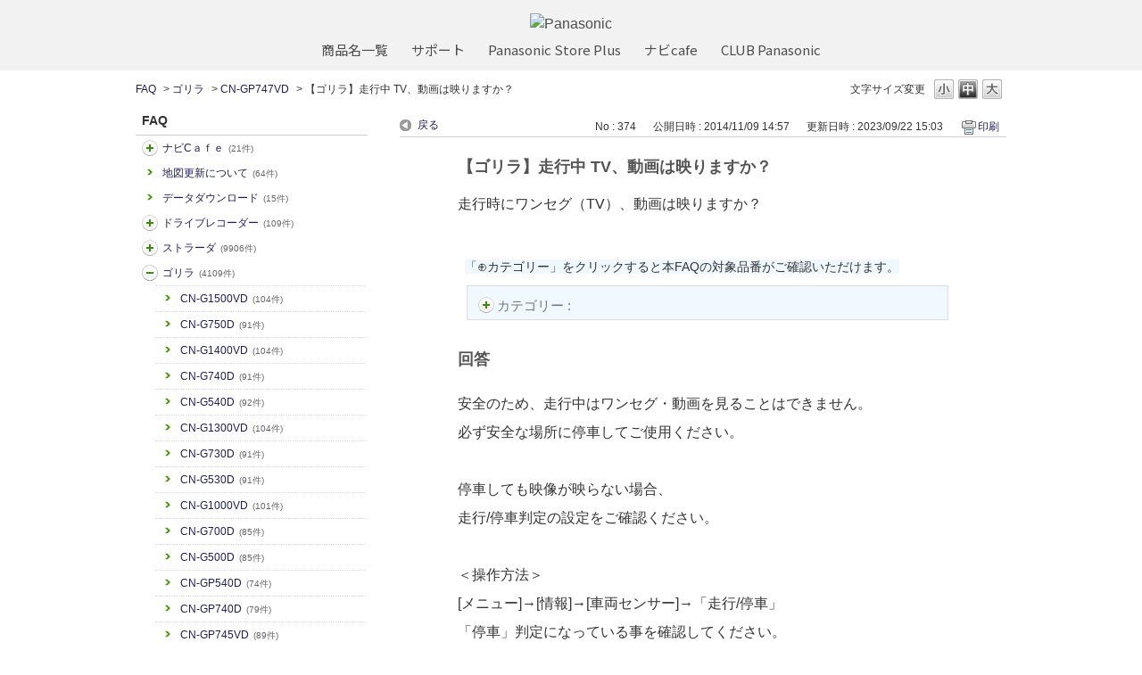

--- FILE ---
content_type: text/html; charset=utf-8
request_url: https://car.jpn.faq.panasonic.com/faq/show/374?category_id=387&site_domain=default
body_size: 13276
content:
<!DOCTYPE html PUBLIC "-//W3C//DTD XHTML 1.0 Transitional//EN" "http://www.w3.org/TR/xhtml1/DTD/xhtml1-transitional.dtd">
<html xmlns="http://www.w3.org/1999/xhtml" lang="ja" xml:lang="ja">
  <head>
 <meta http-equiv="content-type" content="text/html; charset=UTF-8" />
    <meta http-equiv="X-UA-Compatible" content="IE=edge,chrome=1" />
    <meta http-equiv="Pragma" content="no-cache"/>
    <meta http-equiv="Cache-Control" content="no-cache"/>
    <meta http-equiv="Expires" content="0"/>
    <meta name="description" content="安全のため、走行中はワンセグ・動画を見ることはできません。
必ず安全な場所に停車してご使用ください。
 
停車しても映像が映らない場合、
走行/停車判定の設定をご確認ください。
 
＜操作方法＞
[メ" />
    <meta name="keywords" content="CN-GP747VD,ゴリラ,よるある質問,パナソニック,カーナビ,FAQ,よくあるご質問,Strada,ストラーダ,Gorilla,ゴリラ,旅ナビ,カー用品,カー,panasonic" />
    <meta name="csrf-param" content="authenticity_token" />
<meta name="csrf-token" content="XwLiJoGZQEA4KC3HBb3VJORatRzojxzgUPcmtiUHREcRpuTwdpLX-1Rn1YQcegT1pifXnPtDhE1x-kq-bo56vg" />
    <script src="/assets/application_front_pc-70829ab258f817609cf7b092652328b6cc107d834757186420ba06bcb3c507c9.js"></script>
<script src="/assets/calendar/calendar-ja-da58e63df1424289368016b5077d61a523d45dd27a7d717739d0dbc63fa6a683.js"></script>
<script>jQuery.migrateMute = true;</script>
<script src="/assets/jquery-migrate-3.3.2.min-dbdd70f5d90839a3040d1cbe135a53ce8f7088aa7543656e7adf9591fa3782aa.js"></script>
<link rel="stylesheet" href="/assets/application_front_pc-7cab32363d9fbcfee4c18a6add9fe66228e2561d6fe655ed3c9a039bf433fbd8.css" media="all" />
<link href="/stylesheets/style.css?3WyN85Qb1SPImayh-XYx4CSIr-YPe-nrNcFHU8nNpDqTyIslYxBCmKTWVOLgseAxZvXNZhy3cUYUzCtbgkSaww" media="all" rel="stylesheet" type="text/css" />
<link rel="stylesheet" href="https://car.jpn.faq.panasonic.com/css/style.css?site_id=-1" media="all" />
<link rel="stylesheet" href="https://car.jpn.faq.panasonic.com/css/style.css?site_id=1" media="all" />
<!-- Global site tag (gtag.js) - Google Analytics -->
<script async src="https://www.googletagmanager.com/gtag/js?id=UA-176864240-1"></script>
<script>
  window.dataLayer = window.dataLayer || [];
  function gtag(){dataLayer.push(arguments);}
  gtag('js', new Date());

  gtag('config', 'UA-176864240-1');
</script>
    
    <title>【ゴリラ】走行中 TV、動画は映りますか？ | よくあるご質問 | サポート | Panasonic | カーナビ｜</title>
    
  </head>
  <body class="lang_size_medium" id="faq_show">
    
    <a name="top"></a>
    <div id="okw_wrapper">
<header class="holdings-header" role="banner">
	<div class="holdings-header__main__in">
            <div class="holdings-header__brand">
              <div class="brandlogo"><a href="https://panasonic.jp/"><img src="/usr/file/attachment/holdings-plogo.svg" width="183.15" height="80" alt="Panasonic"></a></div>
            </div>
            
            <nav class="holdings-header__nav horizontal" role="navigation" aria-label="メインメニュー">
              <ul class="holdings-header__nav__list">
                <li class="holdings-header__nav__list__item l2">
                  <div class="item-box"><a href="https://panasonic.jp/products.html" class="item-link"><span>商品名一覧</span></a></div>
                </li>
                <li class="holdings-header__nav__list__item l2">
                  <div class="item-box"><a href="https://panasonic.jp/support" class="item-link"><span>サポート</span></a></div>
                </li>
                <li class="holdings-header__nav__list__item l2">
                  <div class="item-box"><a href="https://ec-plus.panasonic.jp/" class="item-link"><span>Panasonic Store Plus</span></a></div>
                </li>
                <li class="holdings-header__nav__list__item l2">
                  <div class="item-box"><a href="https://strada.mci-fan.jp/com/toppage/top.do" class="item-link"><span>ナビcafe</span></a></div>
                </li>
                <li class="holdings-header__nav__list__item l2">
                  <div class="item-box"><a href="https://club.panasonic.jp/" class="item-link"><span>CLUB Panasonic</span></a></div>
                </li>                
              </ul>
            </nav>
	</div>
</header>

<!--Google Font-->
<link rel="preconnect" href="https://fonts.googleapis.com">
<link rel="preconnect" href="https://fonts.gstatic.com" crossorigin>
<link href="https://fonts.googleapis.com/css2?family=Noto+Sans+Display&family=Noto+Sans+JP&display=swap" rel="stylesheet">
      <div id="okw_contents">
        <div id="okw_contents_base">
          <div id="okw_contents_inner" class="clearfix">
            <div id="okw_sub_header" class="clearfix">
              <div id="login_user_name"></div>
              <ul id="fontCol" class="flo_r">
                  <li class="okw_txt">文字サイズ変更</li>
  <li class="fntSml fntSml_ja">
    <a update_flash_color="#d4e0e8" data-remote="true" href="/front/font_size?font_type=small&amp;site_domain=default">S</a>
  </li>
  <li class="fntMidOn fntMidOn_ja">
    <a update_flash_color="#d4e0e8" data-remote="true" href="/front/font_size?font_type=middle&amp;site_domain=default">M</a>
  </li>
  <li class="fntBig fntBig_ja">
    <a update_flash_color="#d4e0e8" data-remote="true" href="/front/font_size?font_type=large&amp;site_domain=default">L</a>
  </li>

              </ul>
              <ul class="okw_bread">
  <li class="okw_bread_list"><a href="/category/show/5?site_domain=default">FAQ</a><span>&nbsp;&gt;&nbsp;</span><a href="/category/show/383?site_domain=default">ゴリラ</a><span>&nbsp;&gt;&nbsp;</span><a href="/category/show/387?site_domain=default">CN-GP747VD</a><span>&nbsp;&gt;&nbsp;</span><span>【ゴリラ】走行中 TV、動画は映りますか？</span></li>
</ul>
            
            </div>
            
<div id="okw_side" class="flo_l"><div class="colArea clearfix"><div class="oneCol okw_parts_category_tree"><div id="category_tree" class="category_tree">
  <div class="ttl_col"><h2 class="ttl_bg"><span class="icocate_tree">FAQ</span></h2></div>
  
  
  
  <ul id="tree_5" class="category_level_0">
    
  
  <li id="tree_icon_408" class="category_close">
    <div class="category_on cate_pull_inert_bg">
      <a class="pm_icon flo_l" child_url="/category/tree_open/408?node=1&amp;site_domain=default&amp;tag_id=tree_icon_408" js_effect_time="500" self_tag_id="tree_icon_408" tree_open="true" href="/category/show/408?site_domain=default">/category/show/408?site_domain=default</a><a href="/category/show/408?site_domain=default">ナビCａｆｅ<span class="cate_count">(21件)</span></a>
    </div>
    
  </li>

  
  <li id="tree_icon_480" >
    <div class="category_none cate_pull_inert_bg">
      <a href="/category/show/480?site_domain=default">地図更新について<span class="cate_count">(64件)</span></a>
    </div>
    
  </li>

  
  <li id="tree_icon_492" >
    <div class="category_none cate_pull_inert_bg">
      <a href="/category/show/492?site_domain=default">データダウンロード<span class="cate_count">(15件)</span></a>
    </div>
    
  </li>

  
  <li id="tree_icon_634" class="category_close">
    <div class="category_on cate_pull_inert_bg">
      <a class="pm_icon flo_l" child_url="/category/tree_open/634?node=1&amp;site_domain=default&amp;tag_id=tree_icon_634" js_effect_time="500" self_tag_id="tree_icon_634" tree_open="true" href="/category/show/634?site_domain=default">/category/show/634?site_domain=default</a><a href="/category/show/634?site_domain=default">ドライブレコーダー<span class="cate_count">(109件)</span></a>
    </div>
    
  </li>

  
  <li id="tree_icon_391" class="category_close">
    <div class="category_on cate_pull_inert_bg">
      <a class="pm_icon flo_l" child_url="/category/tree_open/391?node=1&amp;site_domain=default&amp;tag_id=tree_icon_391" js_effect_time="500" self_tag_id="tree_icon_391" tree_open="true" href="/category/show/391?site_domain=default">/category/show/391?site_domain=default</a><a href="/category/show/391?site_domain=default">ストラーダ<span class="cate_count">(9906件)</span></a>
    </div>
    
  </li>

  
  <li id="tree_icon_383" class="category_open">
    <div class="category_on cate_pull_inert_bg">
      <a class="pm_icon flo_l" child_url="#" js_effect_time="500" self_tag_id="tree_icon_383" tree_open="true" href="/category/show/383?site_domain=default">/category/show/383?site_domain=default</a><a href="/category/show/383?site_domain=default">ゴリラ<span class="cate_count">(4109件)</span></a>
    </div>
    
  <ul id="tree_383" class="category_level_1">
    
  
  <li id="tree_icon_864" >
    <div class="category_none cate_pull_inert_bg">
      <a href="/category/show/864?site_domain=default">CN-G1500VD<span class="cate_count">(104件)</span></a>
    </div>
    
  </li>

  
  <li id="tree_icon_865" >
    <div class="category_none cate_pull_inert_bg">
      <a href="/category/show/865?site_domain=default">CN-G750D<span class="cate_count">(91件)</span></a>
    </div>
    
  </li>

  
  <li id="tree_icon_831" >
    <div class="category_none cate_pull_inert_bg">
      <a href="/category/show/831?site_domain=default">CN-G1400VD<span class="cate_count">(104件)</span></a>
    </div>
    
  </li>

  
  <li id="tree_icon_832" >
    <div class="category_none cate_pull_inert_bg">
      <a href="/category/show/832?site_domain=default">CN-G740D<span class="cate_count">(91件)</span></a>
    </div>
    
  </li>

  
  <li id="tree_icon_833" >
    <div class="category_none cate_pull_inert_bg">
      <a href="/category/show/833?site_domain=default">CN-G540D<span class="cate_count">(92件)</span></a>
    </div>
    
  </li>

  
  <li id="tree_icon_794" >
    <div class="category_none cate_pull_inert_bg">
      <a href="/category/show/794?site_domain=default">CN-G1300VD<span class="cate_count">(104件)</span></a>
    </div>
    
  </li>

  
  <li id="tree_icon_795" >
    <div class="category_none cate_pull_inert_bg">
      <a href="/category/show/795?site_domain=default">CN-G730D<span class="cate_count">(91件)</span></a>
    </div>
    
  </li>

  
  <li id="tree_icon_796" >
    <div class="category_none cate_pull_inert_bg">
      <a href="/category/show/796?site_domain=default">CN-G530D<span class="cate_count">(91件)</span></a>
    </div>
    
  </li>

  
  <li id="tree_icon_665" >
    <div class="category_none cate_pull_inert_bg">
      <a href="/category/show/665?site_domain=default">CN-G1000VD<span class="cate_count">(101件)</span></a>
    </div>
    
  </li>

  
  <li id="tree_icon_666" >
    <div class="category_none cate_pull_inert_bg">
      <a href="/category/show/666?site_domain=default">CN-G700D<span class="cate_count">(85件)</span></a>
    </div>
    
  </li>

  
  <li id="tree_icon_667" >
    <div class="category_none cate_pull_inert_bg">
      <a href="/category/show/667?site_domain=default">CN-G500D<span class="cate_count">(85件)</span></a>
    </div>
    
  </li>

  
  <li id="tree_icon_384" >
    <div class="category_none cate_pull_inert_bg">
      <a href="/category/show/384?site_domain=default">CN-GP540D<span class="cate_count">(74件)</span></a>
    </div>
    
  </li>

  
  <li id="tree_icon_385" >
    <div class="category_none cate_pull_inert_bg">
      <a href="/category/show/385?site_domain=default">CN-GP740D<span class="cate_count">(79件)</span></a>
    </div>
    
  </li>

  
  <li id="tree_icon_386" >
    <div class="category_none cate_pull_inert_bg">
      <a href="/category/show/386?site_domain=default">CN-GP745VD<span class="cate_count">(89件)</span></a>
    </div>
    
  </li>

  
  <li id="tree_icon_387" >
    <div class="category_none category_select cate_pull_inert_bg">
      <a href="/category/show/387?site_domain=default">CN-GP747VD<span class="cate_count">(90件)</span></a>
    </div>
    
  </li>

  
  <li id="tree_icon_395" >
    <div class="category_none cate_pull_inert_bg">
      <a href="/category/show/395?site_domain=default">CN-GP737VD<span class="cate_count">(84件)</span></a>
    </div>
    
  </li>

  
  <li id="tree_icon_396" >
    <div class="category_none cate_pull_inert_bg">
      <a href="/category/show/396?site_domain=default">CN-SP730L<span class="cate_count">(73件)</span></a>
    </div>
    
  </li>

  
  <li id="tree_icon_397" >
    <div class="category_none cate_pull_inert_bg">
      <a href="/category/show/397?site_domain=default">CN-GP730D<span class="cate_count">(73件)</span></a>
    </div>
    
  </li>

  
  <li id="tree_icon_398" >
    <div class="category_none cate_pull_inert_bg">
      <a href="/category/show/398?site_domain=default">CN-SP735VL<span class="cate_count">(82件)</span></a>
    </div>
    
  </li>

  
  <li id="tree_icon_399" >
    <div class="category_none cate_pull_inert_bg">
      <a href="/category/show/399?site_domain=default">CN-GP735VD<span class="cate_count">(82件)</span></a>
    </div>
    
  </li>

  
  <li id="tree_icon_400" >
    <div class="category_none cate_pull_inert_bg">
      <a href="/category/show/400?site_domain=default">CN-SLJ210L<span class="cate_count">(30件)</span></a>
    </div>
    
  </li>

  
  <li id="tree_icon_401" >
    <div class="category_none cate_pull_inert_bg">
      <a href="/category/show/401?site_domain=default">CN-SP530L<span class="cate_count">(72件)</span></a>
    </div>
    
  </li>

  
  <li id="tree_icon_402" >
    <div class="category_none cate_pull_inert_bg">
      <a href="/category/show/402?site_domain=default">CN-GP530D<span class="cate_count">(72件)</span></a>
    </div>
    
  </li>

  
  <li id="tree_icon_414" >
    <div class="category_none cate_pull_inert_bg">
      <a href="/category/show/414?site_domain=default">CN-MC02L<span class="cate_count">(23件)</span></a>
    </div>
    
  </li>

  
  <li id="tree_icon_415" >
    <div class="category_none cate_pull_inert_bg">
      <a href="/category/show/415?site_domain=default">CN-MC02D<span class="cate_count">(23件)</span></a>
    </div>
    
  </li>

  
  <li id="tree_icon_416" >
    <div class="category_none cate_pull_inert_bg">
      <a href="/category/show/416?site_domain=default">CN-GPZ600FVD<span class="cate_count">(33件)</span></a>
    </div>
    
  </li>

  
  <li id="tree_icon_417" >
    <div class="category_none cate_pull_inert_bg">
      <a href="/category/show/417?site_domain=default">CN-GPA600FVD<span class="cate_count">(33件)</span></a>
    </div>
    
  </li>

  
  <li id="tree_icon_418" >
    <div class="category_none cate_pull_inert_bg">
      <a href="/category/show/418?site_domain=default">CN-GP505VD<span class="cate_count">(34件)</span></a>
    </div>
    
  </li>

  
  <li id="tree_icon_419" >
    <div class="category_none cate_pull_inert_bg">
      <a href="/category/show/419?site_domain=default">CN-GL350D<span class="cate_count">(22件)</span></a>
    </div>
    
  </li>

  
  <li id="tree_icon_420" >
    <div class="category_none cate_pull_inert_bg">
      <a href="/category/show/420?site_domain=default">CN-SL711L<span class="cate_count">(24件)</span></a>
    </div>
    
  </li>

  
  <li id="tree_icon_421" >
    <div class="category_none cate_pull_inert_bg">
      <a href="/category/show/421?site_domain=default">CN-SP715VL<span class="cate_count">(36件)</span></a>
    </div>
    
  </li>

  
  <li id="tree_icon_422" >
    <div class="category_none cate_pull_inert_bg">
      <a href="/category/show/422?site_domain=default">CN-SP720VL<span class="cate_count">(43件)</span></a>
    </div>
    
  </li>

  
  <li id="tree_icon_423" >
    <div class="category_none cate_pull_inert_bg">
      <a href="/category/show/423?site_domain=default">CN-GL711D<span class="cate_count">(24件)</span></a>
    </div>
    
  </li>

  
  <li id="tree_icon_424" >
    <div class="category_none cate_pull_inert_bg">
      <a href="/category/show/424?site_domain=default">CN-GP715VD<span class="cate_count">(36件)</span></a>
    </div>
    
  </li>

  
  <li id="tree_icon_425" >
    <div class="category_none cate_pull_inert_bg">
      <a href="/category/show/425?site_domain=default">CN-GP720VD<span class="cate_count">(44件)</span></a>
    </div>
    
  </li>

  
  <li id="tree_icon_428" >
    <div class="category_none cate_pull_inert_bg">
      <a href="/category/show/428?site_domain=default">CN-GL411D<span class="cate_count">(29件)</span></a>
    </div>
    
  </li>

  
  <li id="tree_icon_429" >
    <div class="category_none cate_pull_inert_bg">
      <a href="/category/show/429?site_domain=default">CN-GP507VD<span class="cate_count">(35件)</span></a>
    </div>
    
  </li>

  
  <li id="tree_icon_430" >
    <div class="category_none cate_pull_inert_bg">
      <a href="/category/show/430?site_domain=default">CN-SP507VL<span class="cate_count">(35件)</span></a>
    </div>
    
  </li>

  
  <li id="tree_icon_431" >
    <div class="category_none cate_pull_inert_bg">
      <a href="/category/show/431?site_domain=default">CN-GL320D<span class="cate_count">(22件)</span></a>
    </div>
    
  </li>

  
  <li id="tree_icon_432" >
    <div class="category_none cate_pull_inert_bg">
      <a href="/category/show/432?site_domain=default">CN-SL320L<span class="cate_count">(22件)</span></a>
    </div>
    
  </li>

  
  <li id="tree_icon_442" >
    <div class="category_none cate_pull_inert_bg">
      <a href="/category/show/442?site_domain=default">CN-MC01L<span class="cate_count">(23件)</span></a>
    </div>
    
  </li>

  
  <li id="tree_icon_448" >
    <div class="category_none cate_pull_inert_bg">
      <a href="/category/show/448?site_domain=default">CN-SPJ705VL<span class="cate_count">(35件)</span></a>
    </div>
    
  </li>

  
  <li id="tree_icon_449" >
    <div class="category_none cate_pull_inert_bg">
      <a href="/category/show/449?site_domain=default">CN-SLJ200L<span class="cate_count">(22件)</span></a>
    </div>
    
  </li>

  
  <li id="tree_icon_450" >
    <div class="category_none cate_pull_inert_bg">
      <a href="/category/show/450?site_domain=default">CN-GL300D<span class="cate_count">(22件)</span></a>
    </div>
    
  </li>

  
  <li id="tree_icon_451" >
    <div class="category_none cate_pull_inert_bg">
      <a href="/category/show/451?site_domain=default">CN-SL305L<span class="cate_count">(22件)</span></a>
    </div>
    
  </li>

  
  <li id="tree_icon_452" >
    <div class="category_none cate_pull_inert_bg">
      <a href="/category/show/452?site_domain=default">CN-GL410D<span class="cate_count">(36件)</span></a>
    </div>
    
  </li>

  
  <li id="tree_icon_453" >
    <div class="category_none cate_pull_inert_bg">
      <a href="/category/show/453?site_domain=default">CN-SP505VL<span class="cate_count">(34件)</span></a>
    </div>
    
  </li>

  
  <li id="tree_icon_454" >
    <div class="category_none cate_pull_inert_bg">
      <a href="/category/show/454?site_domain=default">CN-SP705L<span class="cate_count">(32件)</span></a>
    </div>
    
  </li>

  
  <li id="tree_icon_455" >
    <div class="category_none cate_pull_inert_bg">
      <a href="/category/show/455?site_domain=default">CN-GP600FVD<span class="cate_count">(33件)</span></a>
    </div>
    
  </li>

  
  <li id="tree_icon_456" >
    <div class="category_none cate_pull_inert_bg">
      <a href="/category/show/456?site_domain=default">CN-SP605FVL<span class="cate_count">(33件)</span></a>
    </div>
    
  </li>

  
  <li id="tree_icon_457" >
    <div class="category_none cate_pull_inert_bg">
      <a href="/category/show/457?site_domain=default">CN-GP700FVD<span class="cate_count">(33件)</span></a>
    </div>
    
  </li>

  
  <li id="tree_icon_458" >
    <div class="category_none cate_pull_inert_bg">
      <a href="/category/show/458?site_domain=default">CN-SP707FVL<span class="cate_count">(33件)</span></a>
    </div>
    
  </li>

  
  <li id="tree_icon_459" >
    <div class="category_none cate_pull_inert_bg">
      <a href="/category/show/459?site_domain=default">CN-SP510VL<span class="cate_count">(42件)</span></a>
    </div>
    
  </li>

  
  <li id="tree_icon_460" >
    <div class="category_none cate_pull_inert_bg">
      <a href="/category/show/460?site_domain=default">CN-SP710VL<span class="cate_count">(42件)</span></a>
    </div>
    
  </li>

  
  <li id="tree_icon_461" >
    <div class="category_none cate_pull_inert_bg">
      <a href="/category/show/461?site_domain=default">CN-GP510VD<span class="cate_count">(42件)</span></a>
    </div>
    
  </li>

  
  <li id="tree_icon_462" >
    <div class="category_none cate_pull_inert_bg">
      <a href="/category/show/462?site_domain=default">CN-GP710VD<span class="cate_count">(42件)</span></a>
    </div>
    
  </li>

  
  <li id="tree_icon_493" >
    <div class="category_none cate_pull_inert_bg">
      <a href="/category/show/493?site_domain=default">SANYO Gorilla<span class="cate_count">(7件)</span></a>
    </div>
    
  </li>

  
  <li id="tree_icon_519" >
    <div class="category_none cate_pull_inert_bg">
      <a href="/category/show/519?site_domain=default">三洋ゴリラ<span class="cate_count">(7件)</span></a>
    </div>
    
  </li>

  
  <li id="tree_icon_624" >
    <div class="category_none cate_pull_inert_bg">
      <a href="/category/show/624?site_domain=default">CN-GP550D<span class="cate_count">(85件)</span></a>
    </div>
    
  </li>

  
  <li id="tree_icon_625" >
    <div class="category_none cate_pull_inert_bg">
      <a href="/category/show/625?site_domain=default">CN-GP750D<span class="cate_count">(90件)</span></a>
    </div>
    
  </li>

  
  <li id="tree_icon_626" >
    <div class="category_none cate_pull_inert_bg">
      <a href="/category/show/626?site_domain=default">CN-GP755VD<span class="cate_count">(100件)</span></a>
    </div>
    
  </li>

  
  <li id="tree_icon_627" >
    <div class="category_none cate_pull_inert_bg">
      <a href="/category/show/627?site_domain=default">CN-GP757VD<span class="cate_count">(101件)</span></a>
    </div>
    
  </li>

  
  <li id="tree_icon_669" >
    <div class="category_none cate_pull_inert_bg">
      <a href="/category/show/669?site_domain=default">CN-GL706D<span class="cate_count">(83件)</span></a>
    </div>
    
  </li>

  
  <li id="tree_icon_676" >
    <div class="category_none cate_pull_inert_bg">
      <a href="/category/show/676?site_domain=default">CN-G1100VD<span class="cate_count">(102件)</span></a>
    </div>
    
  </li>

  
  <li id="tree_icon_677" >
    <div class="category_none cate_pull_inert_bg">
      <a href="/category/show/677?site_domain=default">CN-G710D<span class="cate_count">(86件)</span></a>
    </div>
    
  </li>

  
  <li id="tree_icon_678" >
    <div class="category_none cate_pull_inert_bg">
      <a href="/category/show/678?site_domain=default">CN-G510D<span class="cate_count">(86件)</span></a>
    </div>
    
  </li>

  
  <li id="tree_icon_679" >
    <div class="category_none cate_pull_inert_bg">
      <a href="/category/show/679?site_domain=default">CN-GL705D<span class="cate_count">(84件)</span></a>
    </div>
    
  </li>

  
  <li id="tree_icon_732" >
    <div class="category_none cate_pull_inert_bg">
      <a href="/category/show/732?site_domain=default">CN-G1200VD<span class="cate_count">(100件)</span></a>
    </div>
    
  </li>

  
  <li id="tree_icon_733" >
    <div class="category_none cate_pull_inert_bg">
      <a href="/category/show/733?site_domain=default">CN-G720D<span class="cate_count">(88件)</span></a>
    </div>
    
  </li>

  
  <li id="tree_icon_734" >
    <div class="category_none cate_pull_inert_bg">
      <a href="/category/show/734?site_domain=default">CN-G520D<span class="cate_count">(88件)</span></a>
    </div>
    
  </li>

  </ul>




  </li>

  
  <li id="tree_icon_494" class="category_close">
    <div class="category_on cate_pull_inert_bg">
      <a class="pm_icon flo_l" child_url="/category/tree_open/494?node=1&amp;site_domain=default&amp;tag_id=tree_icon_494" js_effect_time="500" self_tag_id="tree_icon_494" tree_open="true" href="/category/show/494?site_domain=default">/category/show/494?site_domain=default</a><a href="/category/show/494?site_domain=default">カーカメラ<span class="cate_count">(57件)</span></a>
    </div>
    
  </li>

  
  <li id="tree_icon_444" class="category_close">
    <div class="category_on cate_pull_inert_bg">
      <a class="pm_icon flo_l" child_url="/category/tree_open/444?node=1&amp;site_domain=default&amp;tag_id=tree_icon_444" js_effect_time="500" self_tag_id="tree_icon_444" tree_open="true" href="/category/show/444?site_domain=default">/category/show/444?site_domain=default</a><a href="/category/show/444?site_domain=default">ETC2.0/ETC車載器<span class="cate_count">(175件)</span></a>
    </div>
    
  </li>

  
  <li id="tree_icon_403" class="category_close">
    <div class="category_on cate_pull_inert_bg">
      <a class="pm_icon flo_l" child_url="/category/tree_open/403?node=1&amp;site_domain=default&amp;tag_id=tree_icon_403" js_effect_time="500" self_tag_id="tree_icon_403" tree_open="true" href="/category/show/403?site_domain=default">/category/show/403?site_domain=default</a><a href="/category/show/403?site_domain=default">DriveP@ss<span class="cate_count">(1件)</span></a>
    </div>
    
  </li>

  
  <li id="tree_icon_633" class="category_close">
    <div class="category_on cate_pull_inert_bg">
      <a class="pm_icon flo_l" child_url="/category/tree_open/633?node=1&amp;site_domain=default&amp;tag_id=tree_icon_633" js_effect_time="500" self_tag_id="tree_icon_633" tree_open="true" href="/category/show/633?site_domain=default">/category/show/633?site_domain=default</a><a href="/category/show/633?site_domain=default">その他カー用品</a>
    </div>
    
  </li>

  
  <li id="tree_icon_862" >
    <div class="category_none cate_pull_inert_bg">
      <a href="/category/show/862?site_domain=default">スバル用品<span class="cate_count">(21件)</span></a>
    </div>
    
  </li>

  
  <li id="tree_icon_863" >
    <div class="category_none cate_pull_inert_bg">
      <a href="/category/show/863?site_domain=default">スズキ用品<span class="cate_count">(32件)</span></a>
    </div>
    
  </li>

  
  <li id="tree_icon_898" >
    <div class="category_none cate_pull_inert_bg">
      <a href="/category/show/898?site_domain=default">ネット動画<span class="cate_count">(8件)</span></a>
    </div>
    
  </li>

  
  <li id="tree_icon_905" >
    <div class="category_none cate_pull_inert_bg">
      <a href="/category/show/905?site_domain=default">AndroidAuto<span class="cate_count">(11件)</span></a>
    </div>
    
  </li>

  
  <li id="tree_icon_906" >
    <div class="category_none cate_pull_inert_bg">
      <a href="/category/show/906?site_domain=default">Apple CarPlay<span class="cate_count">(10件)</span></a>
    </div>
    
  </li>

  
  <li id="tree_icon_912" >
    <div class="category_none cate_pull_inert_bg">
      <a href="/category/show/912?site_domain=default">ソフトウェア更新【スマホ】<span class="cate_count">(1件)</span></a>
    </div>
    
  </li>

  </ul>









</div>
</div></div></div><div id="okw_center" class="okw_side flo_r"><div class="colArea clearfix"><div class="oneCol okw_main_faq">    <!-- FAQ_CONTENTS_AREA -->
    <div class="faq_qstInf_col clearfix">
    <ul class="siteLink">
        <li class="preLink">
            <a title="戻る" href="/category/show/387?site_domain=default">戻る</a>
        </li>
    </ul>
  <ul class="faq_dateNo flo_r">
    <li class="faq_no">No&nbsp;:&nbsp;374</li>
      <li class="faq_date">公開日時&nbsp;:&nbsp;2014/11/09 14:57</li>
      <li class="faq_date">更新日時&nbsp;:&nbsp;2023/09/22 15:03</li>
        <li class="faq_print">
          <span class="icoPrint">
              <a target="_blank" href="/print/faq/374?category_id=387&amp;site_domain=default">印刷</a>
          </span>
        </li>
  </ul>
</div>
<span class="mark_area"></span>

<script type='text/javascript'>
    //<![CDATA[
    $(function() {
        $("#faq_tag_search_return_button").click(function () {
            const keywordTagsJ = JSON.stringify()
            const faqId = `${}`
            faq_popup_close_log(keywordTagsJ, faqId);
            window.close();
            return false;
        });
    });
    //]]>
</script>

<h2 class="faq_qstCont_ttl"><span class="icoQ">【ゴリラ】走行中 TV、動画は映りますか？</span></h2>
<div class="faq_qstCont_col">
    <div id="faq_question_contents" class="faq_qstCont_txt clearfix">
      <div>走行時にワンセグ（TV）、動画は映りますか？<br/>
<br/>
<br/>
<span style="font-size:14px;"><span style="background-color: rgb(255, 255, 255);">&nbsp;&nbsp;</span><span style="background-color:#F0F8FF;">「&oplus;カテゴリー」をクリックすると本FAQの対象品番がご確認いただけます。</span></span></div>
    </div>
  <dl class="faq_cate_col clearfix">
    <dt>カテゴリー&nbsp;:&nbsp;</dt>
    <dd>
      <ul>
          <li class="clearfix">
            <a href="/category/show/5?site_domain=default">FAQ</a><span>&nbsp;&gt;&nbsp;</span><a href="/category/show/383?site_domain=default">ゴリラ</a><span>&nbsp;&gt;&nbsp;</span><a href="/category/show/462?site_domain=default">CN-GP710VD</a>
          </li>
          <li class="clearfix">
            <a href="/category/show/5?site_domain=default">FAQ</a><span>&nbsp;&gt;&nbsp;</span><a href="/category/show/383?site_domain=default">ゴリラ</a><span>&nbsp;&gt;&nbsp;</span><a href="/category/show/384?site_domain=default">CN-GP540D</a>
          </li>
          <li class="clearfix">
            <a href="/category/show/5?site_domain=default">FAQ</a><span>&nbsp;&gt;&nbsp;</span><a href="/category/show/383?site_domain=default">ゴリラ</a><span>&nbsp;&gt;&nbsp;</span><a href="/category/show/385?site_domain=default">CN-GP740D</a>
          </li>
          <li class="clearfix">
            <a href="/category/show/5?site_domain=default">FAQ</a><span>&nbsp;&gt;&nbsp;</span><a href="/category/show/383?site_domain=default">ゴリラ</a><span>&nbsp;&gt;&nbsp;</span><a href="/category/show/386?site_domain=default">CN-GP745VD</a>
          </li>
          <li class="clearfix">
            <a href="/category/show/5?site_domain=default">FAQ</a><span>&nbsp;&gt;&nbsp;</span><a href="/category/show/383?site_domain=default">ゴリラ</a><span>&nbsp;&gt;&nbsp;</span><a href="/category/show/387?site_domain=default">CN-GP747VD</a>
          </li>
          <li class="clearfix">
            <a href="/category/show/5?site_domain=default">FAQ</a><span>&nbsp;&gt;&nbsp;</span><a href="/category/show/383?site_domain=default">ゴリラ</a><span>&nbsp;&gt;&nbsp;</span><a href="/category/show/395?site_domain=default">CN-GP737VD</a>
          </li>
          <li class="clearfix">
            <a href="/category/show/5?site_domain=default">FAQ</a><span>&nbsp;&gt;&nbsp;</span><a href="/category/show/383?site_domain=default">ゴリラ</a><span>&nbsp;&gt;&nbsp;</span><a href="/category/show/396?site_domain=default">CN-SP730L</a>
          </li>
          <li class="clearfix">
            <a href="/category/show/5?site_domain=default">FAQ</a><span>&nbsp;&gt;&nbsp;</span><a href="/category/show/383?site_domain=default">ゴリラ</a><span>&nbsp;&gt;&nbsp;</span><a href="/category/show/397?site_domain=default">CN-GP730D</a>
          </li>
          <li class="clearfix">
            <a href="/category/show/5?site_domain=default">FAQ</a><span>&nbsp;&gt;&nbsp;</span><a href="/category/show/383?site_domain=default">ゴリラ</a><span>&nbsp;&gt;&nbsp;</span><a href="/category/show/398?site_domain=default">CN-SP735VL</a>
          </li>
          <li class="clearfix">
            <a href="/category/show/5?site_domain=default">FAQ</a><span>&nbsp;&gt;&nbsp;</span><a href="/category/show/383?site_domain=default">ゴリラ</a><span>&nbsp;&gt;&nbsp;</span><a href="/category/show/399?site_domain=default">CN-GP735VD</a>
          </li>
          <li class="clearfix">
            <a href="/category/show/5?site_domain=default">FAQ</a><span>&nbsp;&gt;&nbsp;</span><a href="/category/show/383?site_domain=default">ゴリラ</a><span>&nbsp;&gt;&nbsp;</span><a href="/category/show/400?site_domain=default">CN-SLJ210L</a>
          </li>
          <li class="clearfix">
            <a href="/category/show/5?site_domain=default">FAQ</a><span>&nbsp;&gt;&nbsp;</span><a href="/category/show/383?site_domain=default">ゴリラ</a><span>&nbsp;&gt;&nbsp;</span><a href="/category/show/401?site_domain=default">CN-SP530L</a>
          </li>
          <li class="clearfix">
            <a href="/category/show/5?site_domain=default">FAQ</a><span>&nbsp;&gt;&nbsp;</span><a href="/category/show/383?site_domain=default">ゴリラ</a><span>&nbsp;&gt;&nbsp;</span><a href="/category/show/402?site_domain=default">CN-GP530D</a>
          </li>
          <li class="clearfix">
            <a href="/category/show/5?site_domain=default">FAQ</a><span>&nbsp;&gt;&nbsp;</span><a href="/category/show/383?site_domain=default">ゴリラ</a><span>&nbsp;&gt;&nbsp;</span><a href="/category/show/418?site_domain=default">CN-GP505VD</a>
          </li>
          <li class="clearfix">
            <a href="/category/show/5?site_domain=default">FAQ</a><span>&nbsp;&gt;&nbsp;</span><a href="/category/show/383?site_domain=default">ゴリラ</a><span>&nbsp;&gt;&nbsp;</span><a href="/category/show/421?site_domain=default">CN-SP715VL</a>
          </li>
          <li class="clearfix">
            <a href="/category/show/5?site_domain=default">FAQ</a><span>&nbsp;&gt;&nbsp;</span><a href="/category/show/383?site_domain=default">ゴリラ</a><span>&nbsp;&gt;&nbsp;</span><a href="/category/show/422?site_domain=default">CN-SP720VL</a>
          </li>
          <li class="clearfix">
            <a href="/category/show/5?site_domain=default">FAQ</a><span>&nbsp;&gt;&nbsp;</span><a href="/category/show/383?site_domain=default">ゴリラ</a><span>&nbsp;&gt;&nbsp;</span><a href="/category/show/424?site_domain=default">CN-GP715VD</a>
          </li>
          <li class="clearfix">
            <a href="/category/show/5?site_domain=default">FAQ</a><span>&nbsp;&gt;&nbsp;</span><a href="/category/show/383?site_domain=default">ゴリラ</a><span>&nbsp;&gt;&nbsp;</span><a href="/category/show/425?site_domain=default">CN-GP720VD</a>
          </li>
          <li class="clearfix">
            <a href="/category/show/5?site_domain=default">FAQ</a><span>&nbsp;&gt;&nbsp;</span><a href="/category/show/383?site_domain=default">ゴリラ</a><span>&nbsp;&gt;&nbsp;</span><a href="/category/show/429?site_domain=default">CN-GP507VD</a>
          </li>
          <li class="clearfix">
            <a href="/category/show/5?site_domain=default">FAQ</a><span>&nbsp;&gt;&nbsp;</span><a href="/category/show/383?site_domain=default">ゴリラ</a><span>&nbsp;&gt;&nbsp;</span><a href="/category/show/430?site_domain=default">CN-SP507VL</a>
          </li>
          <li class="clearfix">
            <a href="/category/show/5?site_domain=default">FAQ</a><span>&nbsp;&gt;&nbsp;</span><a href="/category/show/383?site_domain=default">ゴリラ</a><span>&nbsp;&gt;&nbsp;</span><a href="/category/show/448?site_domain=default">CN-SPJ705VL</a>
          </li>
          <li class="clearfix">
            <a href="/category/show/5?site_domain=default">FAQ</a><span>&nbsp;&gt;&nbsp;</span><a href="/category/show/383?site_domain=default">ゴリラ</a><span>&nbsp;&gt;&nbsp;</span><a href="/category/show/452?site_domain=default">CN-GL410D</a>
          </li>
          <li class="clearfix">
            <a href="/category/show/5?site_domain=default">FAQ</a><span>&nbsp;&gt;&nbsp;</span><a href="/category/show/383?site_domain=default">ゴリラ</a><span>&nbsp;&gt;&nbsp;</span><a href="/category/show/453?site_domain=default">CN-SP505VL</a>
          </li>
          <li class="clearfix">
            <a href="/category/show/5?site_domain=default">FAQ</a><span>&nbsp;&gt;&nbsp;</span><a href="/category/show/383?site_domain=default">ゴリラ</a><span>&nbsp;&gt;&nbsp;</span><a href="/category/show/454?site_domain=default">CN-SP705L</a>
          </li>
          <li class="clearfix">
            <a href="/category/show/5?site_domain=default">FAQ</a><span>&nbsp;&gt;&nbsp;</span><a href="/category/show/383?site_domain=default">ゴリラ</a><span>&nbsp;&gt;&nbsp;</span><a href="/category/show/459?site_domain=default">CN-SP510VL</a>
          </li>
          <li class="clearfix">
            <a href="/category/show/5?site_domain=default">FAQ</a><span>&nbsp;&gt;&nbsp;</span><a href="/category/show/383?site_domain=default">ゴリラ</a><span>&nbsp;&gt;&nbsp;</span><a href="/category/show/460?site_domain=default">CN-SP710VL</a>
          </li>
          <li class="clearfix">
            <a href="/category/show/5?site_domain=default">FAQ</a><span>&nbsp;&gt;&nbsp;</span><a href="/category/show/383?site_domain=default">ゴリラ</a><span>&nbsp;&gt;&nbsp;</span><a href="/category/show/461?site_domain=default">CN-GP510VD</a>
          </li>
          <li class="clearfix">
            <a href="/category/show/5?site_domain=default">FAQ</a><span>&nbsp;&gt;&nbsp;</span><a href="/category/show/383?site_domain=default">ゴリラ</a><span>&nbsp;&gt;&nbsp;</span><a href="/category/show/624?site_domain=default">CN-GP550D</a>
          </li>
          <li class="clearfix">
            <a href="/category/show/5?site_domain=default">FAQ</a><span>&nbsp;&gt;&nbsp;</span><a href="/category/show/383?site_domain=default">ゴリラ</a><span>&nbsp;&gt;&nbsp;</span><a href="/category/show/625?site_domain=default">CN-GP750D</a>
          </li>
          <li class="clearfix">
            <a href="/category/show/5?site_domain=default">FAQ</a><span>&nbsp;&gt;&nbsp;</span><a href="/category/show/383?site_domain=default">ゴリラ</a><span>&nbsp;&gt;&nbsp;</span><a href="/category/show/626?site_domain=default">CN-GP755VD</a>
          </li>
          <li class="clearfix">
            <a href="/category/show/5?site_domain=default">FAQ</a><span>&nbsp;&gt;&nbsp;</span><a href="/category/show/383?site_domain=default">ゴリラ</a><span>&nbsp;&gt;&nbsp;</span><a href="/category/show/627?site_domain=default">CN-GP757VD</a>
          </li>
          <li class="clearfix">
            <a href="/category/show/5?site_domain=default">FAQ</a><span>&nbsp;&gt;&nbsp;</span><a href="/category/show/383?site_domain=default">ゴリラ</a><span>&nbsp;&gt;&nbsp;</span><a href="/category/show/665?site_domain=default">CN-G1000VD</a>
          </li>
          <li class="clearfix">
            <a href="/category/show/5?site_domain=default">FAQ</a><span>&nbsp;&gt;&nbsp;</span><a href="/category/show/383?site_domain=default">ゴリラ</a><span>&nbsp;&gt;&nbsp;</span><a href="/category/show/666?site_domain=default">CN-G700D</a>
          </li>
          <li class="clearfix">
            <a href="/category/show/5?site_domain=default">FAQ</a><span>&nbsp;&gt;&nbsp;</span><a href="/category/show/383?site_domain=default">ゴリラ</a><span>&nbsp;&gt;&nbsp;</span><a href="/category/show/667?site_domain=default">CN-G500D</a>
          </li>
          <li class="clearfix">
            <a href="/category/show/5?site_domain=default">FAQ</a><span>&nbsp;&gt;&nbsp;</span><a href="/category/show/383?site_domain=default">ゴリラ</a><span>&nbsp;&gt;&nbsp;</span><a href="/category/show/669?site_domain=default">CN-GL706D</a>
          </li>
          <li class="clearfix">
            <a href="/category/show/5?site_domain=default">FAQ</a><span>&nbsp;&gt;&nbsp;</span><a href="/category/show/383?site_domain=default">ゴリラ</a><span>&nbsp;&gt;&nbsp;</span><a href="/category/show/676?site_domain=default">CN-G1100VD</a>
          </li>
          <li class="clearfix">
            <a href="/category/show/5?site_domain=default">FAQ</a><span>&nbsp;&gt;&nbsp;</span><a href="/category/show/383?site_domain=default">ゴリラ</a><span>&nbsp;&gt;&nbsp;</span><a href="/category/show/677?site_domain=default">CN-G710D</a>
          </li>
          <li class="clearfix">
            <a href="/category/show/5?site_domain=default">FAQ</a><span>&nbsp;&gt;&nbsp;</span><a href="/category/show/383?site_domain=default">ゴリラ</a><span>&nbsp;&gt;&nbsp;</span><a href="/category/show/678?site_domain=default">CN-G510D</a>
          </li>
          <li class="clearfix">
            <a href="/category/show/5?site_domain=default">FAQ</a><span>&nbsp;&gt;&nbsp;</span><a href="/category/show/383?site_domain=default">ゴリラ</a><span>&nbsp;&gt;&nbsp;</span><a href="/category/show/679?site_domain=default">CN-GL705D</a>
          </li>
          <li class="clearfix">
            <a href="/category/show/5?site_domain=default">FAQ</a><span>&nbsp;&gt;&nbsp;</span><a href="/category/show/383?site_domain=default">ゴリラ</a><span>&nbsp;&gt;&nbsp;</span><a href="/category/show/732?site_domain=default">CN-G1200VD</a>
          </li>
          <li class="clearfix">
            <a href="/category/show/5?site_domain=default">FAQ</a><span>&nbsp;&gt;&nbsp;</span><a href="/category/show/383?site_domain=default">ゴリラ</a><span>&nbsp;&gt;&nbsp;</span><a href="/category/show/733?site_domain=default">CN-G720D</a>
          </li>
          <li class="clearfix">
            <a href="/category/show/5?site_domain=default">FAQ</a><span>&nbsp;&gt;&nbsp;</span><a href="/category/show/383?site_domain=default">ゴリラ</a><span>&nbsp;&gt;&nbsp;</span><a href="/category/show/734?site_domain=default">CN-G520D</a>
          </li>
          <li class="clearfix">
            <a href="/category/show/5?site_domain=default">FAQ</a><span>&nbsp;&gt;&nbsp;</span><a href="/category/show/383?site_domain=default">ゴリラ</a><span>&nbsp;&gt;&nbsp;</span><a href="/category/show/794?site_domain=default">CN-G1300VD</a>
          </li>
          <li class="clearfix">
            <a href="/category/show/5?site_domain=default">FAQ</a><span>&nbsp;&gt;&nbsp;</span><a href="/category/show/383?site_domain=default">ゴリラ</a><span>&nbsp;&gt;&nbsp;</span><a href="/category/show/795?site_domain=default">CN-G730D</a>
          </li>
          <li class="clearfix">
            <a href="/category/show/5?site_domain=default">FAQ</a><span>&nbsp;&gt;&nbsp;</span><a href="/category/show/383?site_domain=default">ゴリラ</a><span>&nbsp;&gt;&nbsp;</span><a href="/category/show/796?site_domain=default">CN-G530D</a>
          </li>
          <li class="clearfix">
            <a href="/category/show/5?site_domain=default">FAQ</a><span>&nbsp;&gt;&nbsp;</span><a href="/category/show/383?site_domain=default">ゴリラ</a><span>&nbsp;&gt;&nbsp;</span><a href="/category/show/831?site_domain=default">CN-G1400VD</a>
          </li>
          <li class="clearfix">
            <a href="/category/show/5?site_domain=default">FAQ</a><span>&nbsp;&gt;&nbsp;</span><a href="/category/show/383?site_domain=default">ゴリラ</a><span>&nbsp;&gt;&nbsp;</span><a href="/category/show/832?site_domain=default">CN-G740D</a>
          </li>
          <li class="clearfix">
            <a href="/category/show/5?site_domain=default">FAQ</a><span>&nbsp;&gt;&nbsp;</span><a href="/category/show/383?site_domain=default">ゴリラ</a><span>&nbsp;&gt;&nbsp;</span><a href="/category/show/833?site_domain=default">CN-G540D</a>
          </li>
          <li class="clearfix">
            <a href="/category/show/5?site_domain=default">FAQ</a><span>&nbsp;&gt;&nbsp;</span><a href="/category/show/383?site_domain=default">ゴリラ</a><span>&nbsp;&gt;&nbsp;</span><a href="/category/show/864?site_domain=default">CN-G1500VD</a>
          </li>
          <li class="clearfix">
            <a href="/category/show/5?site_domain=default">FAQ</a><span>&nbsp;&gt;&nbsp;</span><a href="/category/show/383?site_domain=default">ゴリラ</a><span>&nbsp;&gt;&nbsp;</span><a href="/category/show/865?site_domain=default">CN-G750D</a>
          </li>
      </ul>
    </dd>
  </dl>
</div>
<h2 class="faq_ans_bor faq_ans_ttl">
    <span class="icoA">回答</span>
</h2>
<div class="faq_ans_col">
  <div id="faq_answer_contents" class="faq_ansCont_txt clearfix">
    <div>安全のため、走行中はワンセグ・動画を見ることはできません。</div>
<div>必ず安全な場所に停車してご使用ください。<br/>
&nbsp;</div>
<div>停車しても映像が映らない場合、<br/>
走行/停車判定の設定をご確認ください。</div>
<div>&nbsp;</div>
<div>＜操作方法＞<br/>
[メニュー]&rarr;[情報]&rarr;[車両センサー]&rarr;「走行/停車」　</div>
<div>「停車」判定になっている事を確認してください。<br/>
<img src="/usr/file/attachment/Trr4vgG9qzjDwzRI.bmp"/><br/>
<span style="font-size: 10px;">※写真は「CN-G1400VD」です。</span><br/>
&nbsp;</div>
<div>
<div><strong>■パーキングブレーキ接続ケーブルを接続していない場合</strong><br/>
・本機が受信するGPS衛星電波などで、車の速度を感知して<br/>
　走行/停車判定を行います。<br/>
・GPS未受信時/低速走行時/発進と停止を繰り返したときなどは、<br/>
　走行/停車が正しく判定できない場合があります。</div>
<div><br/>
<strong>■パーキングブレーキ接続ケーブルを接続している場合</strong><br/>
　車のパーキングブレーキの操作で走行／停車判定を行います。<br/>
　パーキングブレーキ接続ケーブルの接続を確認してください。<br/>
　&rarr;停車をし、サイドブレーキを引いて(シフトをパーキングにいれて)、<br/>
　　走行/停車の判定を確認してください。</div>
<div><br/>
※パーキングブレーキ接続ケーブルは、機種によって同梱されていません。</div></div>
  </div>
  
</div>

<script type="text/javascript">
$(function() {
  function resetFaqCountFlag() {
    window.__faq_countup_sent__ = false;
  }

  function countUpOnce() {
    // すでに送信済みならスキップ
    if (window.__faq_countup_sent__) return;
    window.__faq_countup_sent__ = true;

    fetch("/faq/countup?site_domain=default", {
      method: "POST",
      headers: {
        "Content-Type": "application/json",
        "X-CSRF-Token": $('meta[name=csrf-token]').attr('content'),
        "X-Requested-With": "XMLHttpRequest"
      },
      body: JSON.stringify({
        faq_id: "374",
        category_id: "387"
      })
    });
  }

  countUpOnce();

  // PC タグ検索 個別のモーダルを閉じる場合
  $("#faq_show .faq_tag_search_return_button").on("click", function() {
    resetFaqCountFlag();
  });
  // PC タグ検索 全てのモーダルを閉じる場合
  $("#faq_show .faq_tag_search_close_button").on("click", function() {
    resetFaqCountFlag();
  });

  // スマホ タグ検索
  $('.faq_tag_modal_close_btn').on("click", function() {
    resetFaqCountFlag();
  });

  // PC スーパーアシスタント Colorboxモーダルを閉じる場合
  $(document).on("cbox_closed", function() {
    resetFaqCountFlag();
  });

  // スマホ スーパーアシスタント FAQ詳細から戻る場合
  $("#toggle_preview_faq").on("click", function() {
    resetFaqCountFlag();
  });
});
</script>


    <!-- /FAQ_CONTENTS_AREA -->


</div></div><div class="colArea clearfix"><div class="oneCol okw_parts_faq_relations">  <span class="spinner"></span>

  <script type="text/javascript">
      $.ajax({
          type: 'GET',
          url: '/custom_part/faq_relations?category_id=387&id=374&site_domain=default&split=false',
          dataType: 'html',
          success: function(data) {
              $('.okw_parts_faq_relations').html(data)
          }
      });
  </script>
</div></div><div class="colArea clearfix"><div class="oneCol okw_parts_enquete">  <div class="okw_enquete_area">
    <h2 class="questioner_ttl" id="enquete_form_message">アンケート:ご意見をお聞かせください</h2>
    <div class="questioner_col">
      <form id="enquete_form" update_flash_color="#d4e0e8" action="/faq/new_faq_enquete_value?site_domain=default" accept-charset="UTF-8" data-remote="true" method="post"><input type="hidden" name="authenticity_token" value="2m9MJA10hCOvHefi0GW4RkSZqx3lDZBJ9SegZsvf8LHXNTrwIC5uJgYZnltsX6QZ9mMFaqVm0nw44X-xcoOuuw" autocomplete="off" />
        <ul class="faq_form_list">
          <input value="374" autocomplete="off" type="hidden" name="faq_enquete_value[faq_id]" id="faq_enquete_value_faq_id" />
          <input value="387" autocomplete="off" type="hidden" name="faq_enquete_value[category_id]" id="faq_enquete_value_category_id" />
          
            <li>
                  <input type="radio" value="16" checked="checked" name="faq_enquete_value[enquete_id]" id="faq_enquete_value_enquete_id_16" />
              <label for="faq_enquete_value_enquete_id_16">参考になった/部分的に参考になった</label>
            </li>
            <li>
                  <input type="radio" value="17" name="faq_enquete_value[enquete_id]" id="faq_enquete_value_enquete_id_17" />
              <label for="faq_enquete_value_enquete_id_17">参考にならなかった</label>
            </li>
            <li>
                  <input type="radio" value="18" name="faq_enquete_value[enquete_id]" id="faq_enquete_value_enquete_id_18" />
              <label for="faq_enquete_value_enquete_id_18">コメント用</label>
            </li>
        </ul>
          <div class="questioner_txt_col">
            <span class="questioner_sub_msg">ご意見・ご感想をお寄せください</span>
                <textarea cols="70" rows="2" class="questioner_txt" name="faq_enquete_value[comment]" id="faq_enquete_value_comment">
</textarea>
            <span class="questioner_description">お問い合わせを入力されましてもご返信はいたしかねます</span>
          </div>
        <div class="questioner_submit_btn">
          <input type="submit" name="commit" value="送信する" id="enquete_form_button" class="questioner_btn" />
        </div>
<input type="hidden" name="site_domain" value="default" /></form>    </div>
  </div>

</div></div><div class="colArea clearfix"><div class="flo_l twoCol okw_parts_usr_21"><script type="text/javascript">
    //<![CDATA[
    const O_ENQUETE_ID = 16;
    const X_ENQUETE_ID = 17;	
    //const A_ENQUETE_ID = 29;		
    const COMMENT_ENQUET_ID = 18; 

    $(function() {
      // セレクト要素のテキストを取得
      var select_text01 = $("#faq_enquete_value_enquete_id_" + O_ENQUETE_ID + " + label").text();
      //指定位置で改行する　------
      var select_text01_a = select_text01.slice(0, 7);
      var select_text01_b = select_text01.slice(-10);
      var select_text01_br = select_text01_a + "<br>" + select_text01_b;

      // ボタン要素のテキストとして代入
      $("#faq_enquete_value_enquete_id_" + O_ENQUETE_ID + " + label").html(select_text01_br);
    });
    
    $(function() {
        // セレクト要素のテキストを取得
        var select_text01 = $('#faq_enquete_value_enquete_id > option:eq(1)').text();
        var select_text02 = $('#faq_enquete_value_enquete_id > option:eq(2)').text();
       //  var select_text02 = $('#faq_enquete_value_enquete_id > option:eq(3)').text();
            
        // ボタン要素のテキストとして代入
        $('#enquete_btn_container .ui-radio #enquete_btn' + O_ENQUETE_ID + ' .ui-btn-inner .ui-btn-text').text(select_text01);
       //  $('#enquete_btn_container .ui-radio #enquete_btn' + A_ENQUETE_ID + ' .ui-btn-inner .ui-btn-text').text(select_text03);
        $('#enquete_btn_container .ui-radio #enquete_btn' + X_ENQUETE_ID + ' .ui-btn-inner .ui-btn-text').text(select_text02);
    });
        
    $(function () {
        var enq_txt_area = $('.questioner_txt_col');
    
        // 選択項目をループ
        var elem = $('.faq_form_list').find('li');
        for (var i = 0; i < elem.length; i++) {
            // li要素に対してid属性値を付加
            var num = i + 1;
            $(elem[i]).attr('class', 'enquete' + num);
        }
    
        // 送信ボタンをコメントエリア内に移動
        $('.questioner_submit_btn').appendTo(enq_txt_area);
    
        // テキストエリアにプレースホルダー追加
        $('.questioner_txt').attr('placeholder', 'こちらにご入力ください。');
        
        // o△xボタン定義
        $('.faq_form_list #faq_enquete_value_enquete_id_' + O_ENQUETE_ID).addClass('o_btn');
        $('.faq_form_list #faq_enquete_value_enquete_id_' + X_ENQUETE_ID).addClass('x_btn');
       //  $('.faq_form_list #faq_enquete_value_enquete_id_' + A_ENQUETE_ID).addClass('a_btn');
        
    
        // 設問ボタン押下時に実行
        $('.faq_form_list').find('input[type="radio"]').on('click', function () {
            var enq_btn_val = $(this).val();
            
            // 選択したボタンが識別できるようにする
            $(this).next().addClass('checked');
            
            // 解決しなかった場合 
            if (enq_btn_val == X_ENQUETE_ID) {
                
                // 送信実行
                $('#enquete_form').submit();
                
                function process() {
                    
                    // 条件が達成するまでループ処理を行う
                    var timer = setTimeout(function () {
                        process();
                    }, 5);
                    
                    // ajaxで非同期で要素の状態、表示が変化した際の処理
                    // アンケートのタイトルが一致している場合
                    var enqueteTtl = $('.questioner_ttl').text();
                    if (enqueteTtl === 'アンケートへのご協力ありがとうございました') {
    
                        // xボタン非活性にする
                        $('.faq_form_list #faq_enquete_value_enquete_id_' + X_ENQUETE_ID).prop('disabled', false);
                        
                        // 送信ボタンとコメント欄を非活性を解除
                        $('#enquete_form').find('input,textarea').prop('disabled', false);
                
                        // コメントラジオボタンを活性化
                        $('.faq_form_list #faq_enquete_value_enquete_id_' + COMMENT_ENQUET_ID ).prop('checked', true);
                        
                        // o△xボタン活性にする
                        $('.faq_form_list #faq_enquete_value_enquete_id_' + O_ENQUETE_ID).prop('disabled', true);
                      //   $('.faq_form_list #faq_enquete_value_enquete_id_' + A_ENQUETE_ID).prop('disabled', true);					
                        $('.faq_form_list #faq_enquete_value_enquete_id_' + X_ENQUETE_ID).prop('disabled', true);
                        
                        // アクティブクラスを付与
                        //$('.faq_form_list #faq_enquete_value_enquete_id_' + X_ENQUETE_ID).addClass('is-active');          
                        
                        //コメントに文字入力しないと、送信ボタンアクティブにならない
                        if ($("#faq_enquete_value_comment").val().length == 0) {
                            $("#enquete_form_button").prop("disabled", true);
                        }
                        $("#faq_enquete_value_comment").on("keydown keyup keypress change", function() {
                            if ($(this).val().length < 1) {
                                $("#enquete_form_button").prop("disabled", true);
                            } else {
                                $("#enquete_form_button").prop("disabled", false);
                            }
                        });
                        
                        // 送信ボタン押下、送信後にコメントエリアを非表示
                        $('#enquete_form_button').on('click', function() {
                            enquete_close_x();
                        });
                    
                        // ループ処理を終了
                        clearTimeout(timer);
                    };
                }
                
                // 関数を実行
                process();
                
                // コメント欄の表示
                $(enq_txt_area).slideDown('normal').addClass('is-active');
                $('.okw_parts_enquete, .okw_enquete_area').slideDown('normal');
                
            } else {
                // 解決した場合
                enquete_close_o();
            }
        });
    
    });
    // ○送信
    function enquete_close_o() {
        $('.questioner_col').after('<span class="send_complete_text" style="display: none;"></span>');
        // 送信実行
        $('#enquete_form').submit();
    }
    
    // ×送信
    function enquete_close_x() {
        $('.questioner_ttl').html('アンケートへのご協力ありがとうございました');
        $('.questioner_txt_col').after('<span class="send_complete_text">コメントが送信されました</span>');
        $('.questioner_txt_col').hide();
    }
    //]]>
    
    //$(function(){
     // $('.enquete2').before($('.enquete3'));
    //}); 
        
    </script>
    
    
    
    <style>
    /*--------------------------------
    protected
    --------------------------------*/
    .faq_form_list li input[type="radio"] {
        display: none;
    }
    .colArea {
        z-index: 0 !important;
    }
    
    /*--------------------------------
    height
    --------------------------------*/
    .height_higher {
        /*height: 351px !important;*/
    }
    
    .heightComplete {
        /*height: 171px;*/
    }
    
    .okw_parts_enquete {
        margin-bottom: 25px;
        /*height: 171px;*/
    }
    
    /*--------------------------------
    enquete_area
    --------------------------------*/
    .okw_enquete_area {
        background: #d4ecf3;
        margin: 0 auto;
        padding: 15px 30px 30px;
        width: 100%;
        box-sizing: border-box;
    }
    
    
    #enquete_form {
        -webkit-transition: .4s;
        -o-transition: .4s;
        transition: .4s;
    }
    .questioner_col {
        margin-top: 15px;
        padding: 0;
    }
    
    /* 選択肢領域 */
    .faq_form_list {
        text-align: left;
        float: none;
        width: auto;
        margin: 0 auto;
        word-break: break-all;
        overflow: hidden;
        display: flex;
        position: relative;
        justify-content: center;
    }
    
    /*ボタンサイズ*/
    .faq_form_list li {
       display: block;
        width: 33%;
        height: auto;
        margin: 0 15px 0 0;
        background-color: white;
        box-sizing: border-box;
        width: 13.5em;
        height: auto;
        border-radius: 3px;
        margin: 0 12px 0 12px;
    }
    
    /*右端*/
    .faq_form_list li.enquete4 {
        margin-right: 0;
    }
    /* コメント_ダミー 
    .enquete3 {
        display: none !important;
    }
     */
    
    
    /* 設問ボタン共通 */
    .faq_form_list li label {
        display: flex;
        justify-content: center;
        align-items: center;
        box-sizing: border-box;
        color: #333;
        font-size: 118%;
        letter-spacing: -0.25px;
        height: 100%;
        cursor: pointer;
        line-height: 1.1;
        padding: 64.5px 7px 12.5px;
        background-size: 40px !important;
        background-repeat: no-repeat !important;
        background-position: center top 11px!important;
        /*border: 2px solid white;*/
        text-align: center;
        color: #006db0;
        font-weight: bold;
        box-shadow: 0px 2px 2px 0px rgba(0, 0, 0, 0.5), inset 0px -3px 6px -2px rgba(0, 0, 0, 0.3);
    }
    
    /* 設問ボタン共通_hover */
    .faq_form_list li label:hover {
        color: white;
        /*border-color: #0099b3;*/
        background-color: #006db0;
    }
    
    /* 設問ボタン共通_checked */
    .faq_form_list li input:checked:disabled + label {
        /*border-color: #ccc;*/
    }
    
    /* 設問ボタン共通_disabled */
    .faq_form_list li input:disabled + label {
       /* border-color: #f2f2f2;*/
        color: #a5a5a5;
        background-color: #fff;
        border-color: #ccc;
    }
    
    /* 設問ボタン1---*/
    .o_btn + label {
      /*  background: url("/usr/file/attachment/tepco_pg_btn_vote_enable_o.png"); */
       background: url("/usr/file/attachment/ais-car_btn_vote_enable_o.png"); 
    
        -webkit-transition: .4s;
        -o-transition: .4s;
        transition: .4s;
    }
    .o_btn + label:hover {
        background: url("/usr/file/attachment/ais-car_btn_vote_enable_o_hover.png");
        -webkit-transition: .4s;
        -o-transition: .4s;
        transition: .4s;
    }
    .o_btn:disabled + label,
    .o_btn:disabled + label:hover,
    .o_btn:checked + label,
    .o_btn:checked + label:hover {
        cursor: default;
        background: #f2f2f2 url("/usr/file/attachment/ais-car_btn_vote_disable_o.png");
        -webkit-transition: .4s;
        -o-transition: .4s;
        transition: .4s;
    }
        
    /*チェック後*/
    .o_btn:disabled + label.checked {
        color: white;
        /*border-color: #0099b3;*/
      /*  opacity: 0.5; */
        background: #0099b3 url("/usr/file/attachment/ais-car_btn_vote_enable_o.png");
        color: #006db0;
        background-color: #fff;
       border: solid 3px #006db0 !important;
        /*  border-radius: 5px;*/
        
        background: url(/usr/file/attachment/ais-car_btn_vote_enable_o_hover.png);
        background-color: #006db0;
        color: #fff;
    }
    
        
    /* 設問ボタン2---*/
    .x_btn + label {
        background: url("/usr/file/attachment/ais-car_btn_vote_enable_x.png");
        -webkit-transition: .4s;
        -o-transition: .4s;
        transition: .4s;
    }
    .x_btn + label:hover {
        background: url("/usr/file/attachment/ais-car_btn_vote_enable_x_hover.png");
        /*dcps_btn_vote_enable_x_hover.png*/
        -webkit-transition: .4s;
        -o-transition: .4s;
        transition: .4s;
    }
    .x_btn:disabled + label,
    .x_btn:disabled + label:hover,
    .x_btn:checked + label,
    .x_btn:checked + label:hover {
        cursor: default;
        background: #f2f2f2 url("/usr/file/attachment/ais-car_btn_vote_disable_x.png");
        -webkit-transition: .4s;
        -o-transition: .4s;
        transition: .4s;
    }
        
    /*チェック後*/
    .x_btn:disabled + label.checked {
        color: white;
        border-color: #0099b3;
      /*  opacity: 0.5; */
        background: #0099b3 url("/usr/file/attachment/ais-car_btn_vote_enable_x.png");
            color: #006db0;
        background-color: #fff;
    　　　border: solid 3px #006db0 !important;
      /*  border-radius: 5px;	*/
        
        background: url(/usr/file/attachment/ais-car_btn_vote_enable_x_hover.png);
        background-color: #006db0;
        color: #fff;
    
    }
    
    
        
    /* テキストエリア領域 */
    .questioner_txt {
        margin: 0;
        background-color: #FFFFFF;
        border-color: #ccc;
        box-sizing: border-box;
        padding: 5px 10px;
        max-width: none;
        overflow: auto;
        opacity: none;
        width: 55%;
        height: 153px;
        margin: 22px auto 11px;
        padding: 1em;
        display: block;
        box-sizing: border-box;
        border-radius: 14px;
        border: 3px solid #DAD7CE;
        
    }
    .questioner_txt_col {
        width: 100%;
        margin: 20px auto 0;
        text-align: left;
        display: none;
        font-size: 105% !important;
        resize: vertical;
        box-sizing: border-box;
    }
    
    /* テキストエリア上メッセージ */
    .okw_enquete_area .questioner_sub_msg {
        color: #333;
        display: block;
        font-size: 100%;
        text-align: center;
        margin-bottom: 5px;
        color: #006db0;
        line-height: 1.3;
        font-size: 144% !important;
        font-weight: bold;
    }
    .questioner_sub_sub_msg {
        color: #444 !important;
    }
    /* テキストエリア下メッセージ */
    .questioner_description {
        color: #666666;
        display: block;
        text-align: left;
        margin-top: 10px;
        line-height: 1.4;
        
        margin: 0 auto 37px;
        text-align: center;
        font-size: 1.2858em !important;
        color: #333;
        line-height: 1.6;
    }
    
    /*送信ボタン*/
    .questioner_submit_btn {
        margin: 20px auto 0;
        position: relative;
        width: 190px;
        height: auto;
        
        width: 300px;
        height: 70px;
        margin: 0 auto;
        text-align: center;
        font-size: 1.2858em;
        color: #fff !important;
        border-radius: 3px;
        box-sizing: border-box;
      /*  background-color: #DAD7CE !important; */
    }
        
    /*.questioner_submit_btn:after {
        position: absolute;
        top: 0;
        bottom: 0;
        right: 20px;
        margin: auto;
        content: '';
        width: 6px;
        height: 6px;
        border: 1px solid;
        border-color: #fff #fff transparent transparent;
        transform: rotate(45deg);
    }*/
    .questioner_btn {
        width: 100%;
        height: auto;
        background: #006db0;
        color: #fff;
        cursor: pointer;
        transition: .4s;
     /*	border-radius: 40px;
       padding: 10px; */
        /*opacity: .7;*/
        padding: 20px 30px;
        border-radius: 3px;
    
    }
    .questioner_btn:hover {
        background: #7a97a5;
        opacity: 1;
    }  
    .questioner_btn:disabled {
        background-color: #ddd;
        background-color: #fabf00;
        color: #fff;
        background: #f2f2f2;
        color: #ccc;
        color: #fff;
        background-color: #DAD7CE !important;
    }
    /*.questioner_btn:disabled:hover {
        background: #f2f2f2;
        background-color: #fabf00;
        opacity: 1;
    } */
    
    /*送信後コメント*/
    .send_complete_text {
        margin-top: 30px;
        display: block;
        font-size: 100%;
        line-height: 1;
    }
        
    /*プレースホルダー*/
    textarea#faq_enquete_value_comment::placeholder {
      color: #a5a5a5;
      font-size:1em;
    }
    textarea#faq_enquete_value_comment::-moz-placeholder {
      color: #a5a5a5;
      font-size:1em;
        opacity: 1;
    }
    textarea#faq_enquete_value_comment:-ms-input-placeholder {
      color: #a5a5a5;
      font-size:1em;
    }
    textarea#faq_enquete_value_comment::-ms-input-placeholder {
      color: #a5a5a5;
      font-size:1em;
    }
    
    /*チェックボタン非表示*/
    .questioner_col label:after,
    .questioner_col label:before {
        content: none;
    }
    
    /* 221216追記分 Oxの位置調整 */
    
    /* .faq_form_list li label {
        justify-content: start;
        background-position: LEFT 35PX top 9px!important;
        padding: 18.5px 0PX 15px 109.5px;
        font-size: 98%;
    } */
    /* .faq_form_list li {
        width: 48%;
        height: 90px;
    } */
    
    .questioner_ttl {
        border-bottom: none;
        text-align: center;
        color: #006db0 !important;
        font-weight: bold !important;
        font-size: 172% !important;
        
    }
    .okw_enquete_area {
        background: #fff;
        border-radius: none; 
        border: none;
        
    }
    .o_btn:disabled + label {
         border: solid 2px #006db0 !important;
    }
    
    
    .faq_form_list li input + label {
        border: solid 3px #006db0;
           border-radius: 4px; 
        
    }
    
    
     /* .questioner_submit_btn:before {
    
    position: absolute;
        top: 0;
        bottom: 0;
        right: 18px;
        margin: auto;
        content: "";
        vertical-align: middle;
        width: 0.6em;
        height: 0.6em;
        border-top: 2px solid #808080;
        border-right: 2px solid #808080;
        -webkit-transform: rotate(45deg);
        transform: rotate(45deg);
        border-top: 2px solid #fff;
        border-right: 2px solid #fff;
    } */
    /*.questioner_submit_btn:after {
    
    position: absolute;
        top: 0;
        bottom: 0;
        right: 18px;
        margin: auto;
        content: "";
        vertical-align: middle;
        width: 0.6em;
        height: 0.6em;
        border-top: 2px solid #808080;
        border-right: 2px solid #808080;
        -webkit-transform: rotate(45deg);
        transform: rotate(45deg);
        border-top: 2px solid #ccc;
        border-right: 2px solid #ccc;
    } */
    
    /*囲み枠削除調整*/
    
    .o_btn:disabled + label {
        border-color: #f2f2f2;
    }
    
    
    .x_btn:disabled + label{
        border-color: #f2f2f2;
    
    }
    
    /*.a_btn:disabled + label{
        border-color: #f2f2f2;
    
    }*/
    .x_btn:checked + label, .x_btn:checked + label:hover {
            border: solid 2px #006db0;
    
    }
    
    .x_btn:disabled + label.checked {
                border: solid 2px #006db0 !important;
    }
    /*.a_btn:disabled + label.checked {
                border: solid 2px #006db0 !important;
    }*/
        /*３つ目ボタン調整*/
    .enquete3 {
        display: none !important;
    }
    
    .questioner_btn:after {
        border-top: 2px solid #fff;
        border-right: 2px solid #fff;
    }	
    
    /*	li.enquete2 {
            margin-right: 0;
        }	*/
        
        
    </style></div><div class="flo_r twoCol"></div></div><div class="colArea clearfix"><div class="oneCol okw_parts_helpdesk">  <div class="ttl_col"><h2 class="ttl_bg"><span class="icoHelpdesk">お問い合わせ</span></h2></div>
  <ul class="qaList">
    <li>
      <a href="https://car.jpn.faq.panasonic.com/helpdesk?sbtoken=9dda1e0d283705860951c0d05bad3fc1&amp;category_id=387&amp;faq_id=374&amp;site_domain=default">お問い合わせ</a>
    </li>
  </ul>
</div></div><div class="colArea clearfix"><div class="oneCol okw_parts_usr_8"><script type='text/javascript'>
	$(function() {
		$('.faq_cate_col dt').wrapInner('<label for="rta01" class="el_heading"></label>');
		$('.el_heading, .faq_cate_col ul').unwrap();
		$('.faq_cate_col ul').each(function(){
			$(this).css("height",$(this).height()+"px");
		});
		//開閉要素を隠す
		$('.faq_cate_col ul').hide();
		//ボタン要素が押されたら
		$('.el_heading').click(function () {
			//現在の状況に合わせて開閉
			$('.faq_cate_col ul').slideToggle('slow');
			//現在の状況に合わせてクラスをつける
			$(this).toggleClass('active');
		});
	});
</script></div></div><div class="colArea clearfix"><div class="flo_l twoCol okw_parts_usr_32"><script id="bedore-webagent" charset="utf-8" src="https://webagent.bedore.jp/init.js" data-token="703269b5-499b-4e3f-aab9-19581180f773"></script></div><div class="flo_r twoCol"></div></div><p class="topLink"><a href="#top">TOPへ</a></p></div>
<script type="text/javascript">
$(function() {
  function resetFaqCountFlag() {
    window.__faq_countup_sent__ = false;
  }

  function countUpOnce() {
    // すでに送信済みならスキップ
    if (window.__faq_countup_sent__) return;
    window.__faq_countup_sent__ = true;

    fetch("/faq/countup?site_domain=default", {
      method: "POST",
      headers: {
        "Content-Type": "application/json",
        "X-CSRF-Token": $('meta[name=csrf-token]').attr('content'),
        "X-Requested-With": "XMLHttpRequest"
      },
      body: JSON.stringify({
        faq_id: "374",
        category_id: "387"
      })
    });
  }

  countUpOnce();

  // PC タグ検索 個別のモーダルを閉じる場合
  $("#faq_show .faq_tag_search_return_button").on("click", function() {
    resetFaqCountFlag();
  });
  // PC タグ検索 全てのモーダルを閉じる場合
  $("#faq_show .faq_tag_search_close_button").on("click", function() {
    resetFaqCountFlag();
  });

  // スマホ タグ検索
  $('.faq_tag_modal_close_btn').on("click", function() {
    resetFaqCountFlag();
  });

  // PC スーパーアシスタント Colorboxモーダルを閉じる場合
  $(document).on("cbox_closed", function() {
    resetFaqCountFlag();
  });

  // スマホ スーパーアシスタント FAQ詳細から戻る場合
  $("#toggle_preview_faq").on("click", function() {
    resetFaqCountFlag();
  });
});
</script>


          </div>
        </div>
      </div>
		<!--[FOOTER BLOCK]-->
<footer class="holdings-footer" role="contentinfo">
	<div class="page_top">
		<a href="#top" id="page-top1"><svg xmlns="http://www.w3.org/2000/svg" xmlns:xlink="http://www.w3.org/1999/xlink" width="21px" height="11px"><path fill-rule="evenodd" fill="rgb(255, 255, 255)" d="M20.701,10.072 L19.869,10.903 L10.498,1.531 L1.127,10.903 L0.296,10.072 L10.269,0.097 L10.498,0.326 L10.727,0.097 L20.701,10.072 Z"></path></svg></a>
	</div>
	<div class="holdings-footer__main__in">
		<ul class="holdings-footer__links__list">
			<li class="holdings-footer__links__list__item"><a href="https://automotive.panasonic.com/terms">サイトのご利用にあたって</a></li>
			<li class="holdings-footer__links__list__item"><a href="https://holdings.panasonic/jp/web-accessibility.html">ウェブアクセシビリティ方針</a></li>
			<li class="holdings-footer__links__list__item"><a href="https://automotive.panasonic.com/privacy-policy">個人情報保護方針</a></li>
			<li class="holdings-footer__links__list__item"><a href="https://holdings.panasonic/jp/">パナソニック ホールディングス</a></li>
		</ul>
		<div class="holdings-footer__copyright">
			<span><a href="https://automotive.panasonic.com/">パナソニック オートモーティブシステムズ株式会社</a></span><span>Copyright &copy; Panasonic Automotive Systems</span>
		</div>
	</div>
</footer>
		<!--/[FOOTER BLOCK]-->

<script>
  (function(i,s,o,g,r,a,m){i['GoogleAnalyticsObject']=r;i[r]=i[r]||function(){
  (i[r].q=i[r].q||[]).push(arguments)},i[r].l=1*new Date();a=s.createElement(o),
  m=s.getElementsByTagName(o)[0];a.async=1;a.src=g;m.parentNode.insertBefore(a,m)
  })(window,document,'script','//www.google-analytics.com/analytics.js','ga');

  ga('create', 'UA-61498139-1', 'auto');
  ga('send', 'pageview');

</script>

	<link rel="stylesheet" type="text/css" href="/usr/file/attachment/global-base.css" media="all">
<script type='text/javascript'>
$(function(){
var logosize = {
	"height" : "20px",
	"width" : "82px",
	"background-size" : "contain",
	"float" : "right"
	}
	$('.logo_footer a').css(logosize);
	$('#okw_logo_footer').appendTo('#okw_contents_inner');
	$('#okw_logo_footer').css('width','100%');
	$('#okw_logo_footer').css('margin','20px 0 15px');
});
</script>      <div id="okw_footer_default" class="clearfix">
        <p id="okw_logo_footer" class="flo_r logo_footer">
          <a href="https://aisaas.pkshatech.com/faq/" target="_blank">PKSHA FAQ logo</a>
        </p>
      </div>
    </div>


  </body>
</html>


--- FILE ---
content_type: text/html; charset=utf-8
request_url: https://car.jpn.faq.panasonic.com/custom_part/faq_relations?category_id=387&id=374&site_domain=default&split=false
body_size: 592
content:
    <div class="ttl_col"><h2 class="ttl_bg"><span class="icoFaq">関連するFAQ</span></h2></div>
    <ul class="faq_relate_list">
        <li class="faq_list_bg1 Q_sml">
          <a title="【ゴリラ】走行中 TV、動画は映りますか？" href="/faq/show/661?category_id=387&amp;site_domain=default">【ゴリラ】走行中 TV、動画は映りますか？</a>
        </li>
        <li class="faq_list_bg2 Q_sml">
          <a title="【ゴリラ】走行中 TV、動画、録画番組は映りますか？" href="/faq/show/718?category_id=387&amp;site_domain=default">【ゴリラ】走行中 TV、動画、録画番組は映りますか？</a>
        </li>
        <li class="faq_list_bg1 Q_sml">
          <a title="ゴリラを別の車に載せ替えできますか？" href="/faq/show/403?category_id=387&amp;site_domain=default">ゴリラを別の車に載せ替えできますか？</a>
        </li>
        <li class="faq_list_bg2 Q_sml">
          <a title="ゴリラの品番に「V」が付いているものは何が違いますか？" href="/faq/show/533?category_id=387&amp;site_domain=default">ゴリラの品番に「V」が付いているものは何が違いますか？</a>
        </li>
        <li class="faq_list_bg1 Q_sml">
          <a title="車載用貼付スタンド（CA-PT20D)を取り付けるのに必要なスペースはどのくらい必要ですか" href="/faq/show/361?category_id=387&amp;site_domain=default">車載用貼付スタンド（CA-PT20D)を取り付けるのに必要なスペースはどのくらい必要ですか</a>
        </li>
    </ul>

